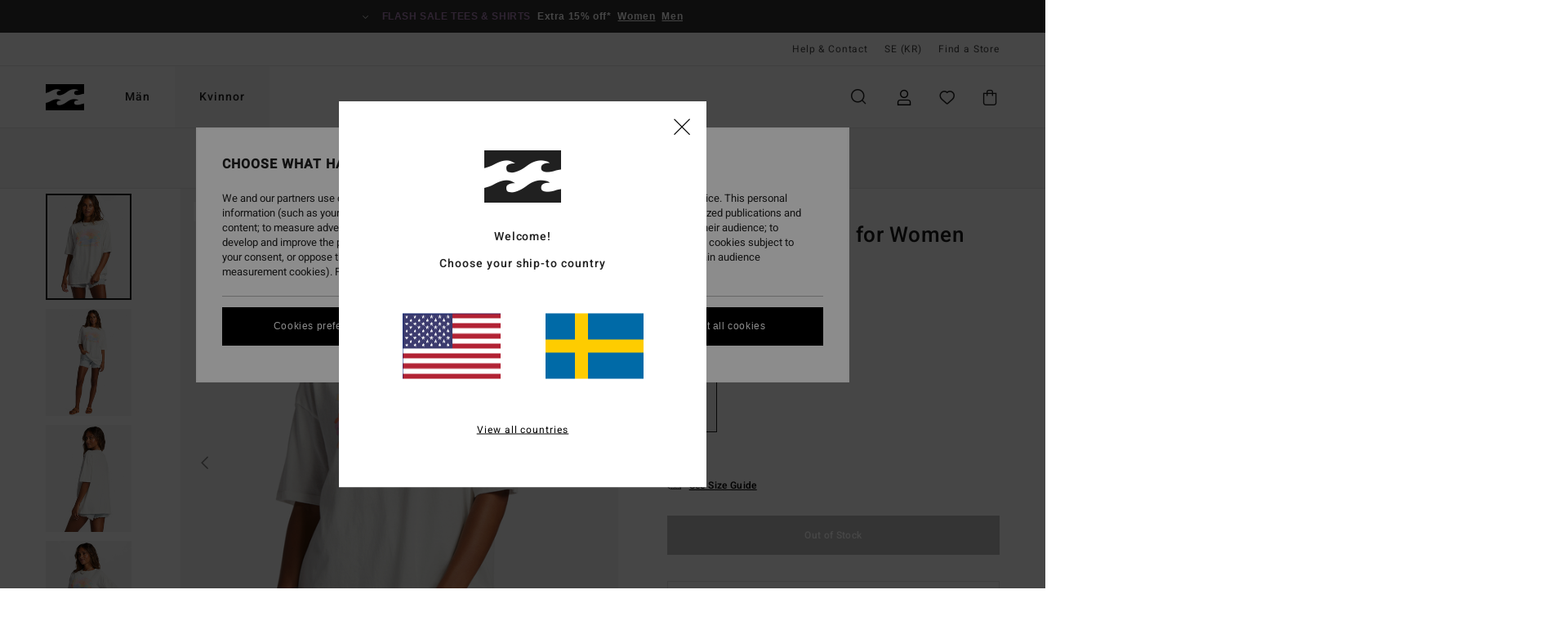

--- FILE ---
content_type: text/html; charset=utf-8
request_url: https://www.google.com/recaptcha/api2/anchor?ar=1&k=6LeyZaMhAAAAAEyNCTBt6zvhCh9GNRzrex6tNEMZ&co=aHR0cHM6Ly93d3cuYmlsbGFib25nLXN0b3JlLnNlOjQ0Mw..&hl=en&v=PoyoqOPhxBO7pBk68S4YbpHZ&size=invisible&anchor-ms=20000&execute-ms=30000&cb=dlgrdoi571lm
body_size: 48966
content:
<!DOCTYPE HTML><html dir="ltr" lang="en"><head><meta http-equiv="Content-Type" content="text/html; charset=UTF-8">
<meta http-equiv="X-UA-Compatible" content="IE=edge">
<title>reCAPTCHA</title>
<style type="text/css">
/* cyrillic-ext */
@font-face {
  font-family: 'Roboto';
  font-style: normal;
  font-weight: 400;
  font-stretch: 100%;
  src: url(//fonts.gstatic.com/s/roboto/v48/KFO7CnqEu92Fr1ME7kSn66aGLdTylUAMa3GUBHMdazTgWw.woff2) format('woff2');
  unicode-range: U+0460-052F, U+1C80-1C8A, U+20B4, U+2DE0-2DFF, U+A640-A69F, U+FE2E-FE2F;
}
/* cyrillic */
@font-face {
  font-family: 'Roboto';
  font-style: normal;
  font-weight: 400;
  font-stretch: 100%;
  src: url(//fonts.gstatic.com/s/roboto/v48/KFO7CnqEu92Fr1ME7kSn66aGLdTylUAMa3iUBHMdazTgWw.woff2) format('woff2');
  unicode-range: U+0301, U+0400-045F, U+0490-0491, U+04B0-04B1, U+2116;
}
/* greek-ext */
@font-face {
  font-family: 'Roboto';
  font-style: normal;
  font-weight: 400;
  font-stretch: 100%;
  src: url(//fonts.gstatic.com/s/roboto/v48/KFO7CnqEu92Fr1ME7kSn66aGLdTylUAMa3CUBHMdazTgWw.woff2) format('woff2');
  unicode-range: U+1F00-1FFF;
}
/* greek */
@font-face {
  font-family: 'Roboto';
  font-style: normal;
  font-weight: 400;
  font-stretch: 100%;
  src: url(//fonts.gstatic.com/s/roboto/v48/KFO7CnqEu92Fr1ME7kSn66aGLdTylUAMa3-UBHMdazTgWw.woff2) format('woff2');
  unicode-range: U+0370-0377, U+037A-037F, U+0384-038A, U+038C, U+038E-03A1, U+03A3-03FF;
}
/* math */
@font-face {
  font-family: 'Roboto';
  font-style: normal;
  font-weight: 400;
  font-stretch: 100%;
  src: url(//fonts.gstatic.com/s/roboto/v48/KFO7CnqEu92Fr1ME7kSn66aGLdTylUAMawCUBHMdazTgWw.woff2) format('woff2');
  unicode-range: U+0302-0303, U+0305, U+0307-0308, U+0310, U+0312, U+0315, U+031A, U+0326-0327, U+032C, U+032F-0330, U+0332-0333, U+0338, U+033A, U+0346, U+034D, U+0391-03A1, U+03A3-03A9, U+03B1-03C9, U+03D1, U+03D5-03D6, U+03F0-03F1, U+03F4-03F5, U+2016-2017, U+2034-2038, U+203C, U+2040, U+2043, U+2047, U+2050, U+2057, U+205F, U+2070-2071, U+2074-208E, U+2090-209C, U+20D0-20DC, U+20E1, U+20E5-20EF, U+2100-2112, U+2114-2115, U+2117-2121, U+2123-214F, U+2190, U+2192, U+2194-21AE, U+21B0-21E5, U+21F1-21F2, U+21F4-2211, U+2213-2214, U+2216-22FF, U+2308-230B, U+2310, U+2319, U+231C-2321, U+2336-237A, U+237C, U+2395, U+239B-23B7, U+23D0, U+23DC-23E1, U+2474-2475, U+25AF, U+25B3, U+25B7, U+25BD, U+25C1, U+25CA, U+25CC, U+25FB, U+266D-266F, U+27C0-27FF, U+2900-2AFF, U+2B0E-2B11, U+2B30-2B4C, U+2BFE, U+3030, U+FF5B, U+FF5D, U+1D400-1D7FF, U+1EE00-1EEFF;
}
/* symbols */
@font-face {
  font-family: 'Roboto';
  font-style: normal;
  font-weight: 400;
  font-stretch: 100%;
  src: url(//fonts.gstatic.com/s/roboto/v48/KFO7CnqEu92Fr1ME7kSn66aGLdTylUAMaxKUBHMdazTgWw.woff2) format('woff2');
  unicode-range: U+0001-000C, U+000E-001F, U+007F-009F, U+20DD-20E0, U+20E2-20E4, U+2150-218F, U+2190, U+2192, U+2194-2199, U+21AF, U+21E6-21F0, U+21F3, U+2218-2219, U+2299, U+22C4-22C6, U+2300-243F, U+2440-244A, U+2460-24FF, U+25A0-27BF, U+2800-28FF, U+2921-2922, U+2981, U+29BF, U+29EB, U+2B00-2BFF, U+4DC0-4DFF, U+FFF9-FFFB, U+10140-1018E, U+10190-1019C, U+101A0, U+101D0-101FD, U+102E0-102FB, U+10E60-10E7E, U+1D2C0-1D2D3, U+1D2E0-1D37F, U+1F000-1F0FF, U+1F100-1F1AD, U+1F1E6-1F1FF, U+1F30D-1F30F, U+1F315, U+1F31C, U+1F31E, U+1F320-1F32C, U+1F336, U+1F378, U+1F37D, U+1F382, U+1F393-1F39F, U+1F3A7-1F3A8, U+1F3AC-1F3AF, U+1F3C2, U+1F3C4-1F3C6, U+1F3CA-1F3CE, U+1F3D4-1F3E0, U+1F3ED, U+1F3F1-1F3F3, U+1F3F5-1F3F7, U+1F408, U+1F415, U+1F41F, U+1F426, U+1F43F, U+1F441-1F442, U+1F444, U+1F446-1F449, U+1F44C-1F44E, U+1F453, U+1F46A, U+1F47D, U+1F4A3, U+1F4B0, U+1F4B3, U+1F4B9, U+1F4BB, U+1F4BF, U+1F4C8-1F4CB, U+1F4D6, U+1F4DA, U+1F4DF, U+1F4E3-1F4E6, U+1F4EA-1F4ED, U+1F4F7, U+1F4F9-1F4FB, U+1F4FD-1F4FE, U+1F503, U+1F507-1F50B, U+1F50D, U+1F512-1F513, U+1F53E-1F54A, U+1F54F-1F5FA, U+1F610, U+1F650-1F67F, U+1F687, U+1F68D, U+1F691, U+1F694, U+1F698, U+1F6AD, U+1F6B2, U+1F6B9-1F6BA, U+1F6BC, U+1F6C6-1F6CF, U+1F6D3-1F6D7, U+1F6E0-1F6EA, U+1F6F0-1F6F3, U+1F6F7-1F6FC, U+1F700-1F7FF, U+1F800-1F80B, U+1F810-1F847, U+1F850-1F859, U+1F860-1F887, U+1F890-1F8AD, U+1F8B0-1F8BB, U+1F8C0-1F8C1, U+1F900-1F90B, U+1F93B, U+1F946, U+1F984, U+1F996, U+1F9E9, U+1FA00-1FA6F, U+1FA70-1FA7C, U+1FA80-1FA89, U+1FA8F-1FAC6, U+1FACE-1FADC, U+1FADF-1FAE9, U+1FAF0-1FAF8, U+1FB00-1FBFF;
}
/* vietnamese */
@font-face {
  font-family: 'Roboto';
  font-style: normal;
  font-weight: 400;
  font-stretch: 100%;
  src: url(//fonts.gstatic.com/s/roboto/v48/KFO7CnqEu92Fr1ME7kSn66aGLdTylUAMa3OUBHMdazTgWw.woff2) format('woff2');
  unicode-range: U+0102-0103, U+0110-0111, U+0128-0129, U+0168-0169, U+01A0-01A1, U+01AF-01B0, U+0300-0301, U+0303-0304, U+0308-0309, U+0323, U+0329, U+1EA0-1EF9, U+20AB;
}
/* latin-ext */
@font-face {
  font-family: 'Roboto';
  font-style: normal;
  font-weight: 400;
  font-stretch: 100%;
  src: url(//fonts.gstatic.com/s/roboto/v48/KFO7CnqEu92Fr1ME7kSn66aGLdTylUAMa3KUBHMdazTgWw.woff2) format('woff2');
  unicode-range: U+0100-02BA, U+02BD-02C5, U+02C7-02CC, U+02CE-02D7, U+02DD-02FF, U+0304, U+0308, U+0329, U+1D00-1DBF, U+1E00-1E9F, U+1EF2-1EFF, U+2020, U+20A0-20AB, U+20AD-20C0, U+2113, U+2C60-2C7F, U+A720-A7FF;
}
/* latin */
@font-face {
  font-family: 'Roboto';
  font-style: normal;
  font-weight: 400;
  font-stretch: 100%;
  src: url(//fonts.gstatic.com/s/roboto/v48/KFO7CnqEu92Fr1ME7kSn66aGLdTylUAMa3yUBHMdazQ.woff2) format('woff2');
  unicode-range: U+0000-00FF, U+0131, U+0152-0153, U+02BB-02BC, U+02C6, U+02DA, U+02DC, U+0304, U+0308, U+0329, U+2000-206F, U+20AC, U+2122, U+2191, U+2193, U+2212, U+2215, U+FEFF, U+FFFD;
}
/* cyrillic-ext */
@font-face {
  font-family: 'Roboto';
  font-style: normal;
  font-weight: 500;
  font-stretch: 100%;
  src: url(//fonts.gstatic.com/s/roboto/v48/KFO7CnqEu92Fr1ME7kSn66aGLdTylUAMa3GUBHMdazTgWw.woff2) format('woff2');
  unicode-range: U+0460-052F, U+1C80-1C8A, U+20B4, U+2DE0-2DFF, U+A640-A69F, U+FE2E-FE2F;
}
/* cyrillic */
@font-face {
  font-family: 'Roboto';
  font-style: normal;
  font-weight: 500;
  font-stretch: 100%;
  src: url(//fonts.gstatic.com/s/roboto/v48/KFO7CnqEu92Fr1ME7kSn66aGLdTylUAMa3iUBHMdazTgWw.woff2) format('woff2');
  unicode-range: U+0301, U+0400-045F, U+0490-0491, U+04B0-04B1, U+2116;
}
/* greek-ext */
@font-face {
  font-family: 'Roboto';
  font-style: normal;
  font-weight: 500;
  font-stretch: 100%;
  src: url(//fonts.gstatic.com/s/roboto/v48/KFO7CnqEu92Fr1ME7kSn66aGLdTylUAMa3CUBHMdazTgWw.woff2) format('woff2');
  unicode-range: U+1F00-1FFF;
}
/* greek */
@font-face {
  font-family: 'Roboto';
  font-style: normal;
  font-weight: 500;
  font-stretch: 100%;
  src: url(//fonts.gstatic.com/s/roboto/v48/KFO7CnqEu92Fr1ME7kSn66aGLdTylUAMa3-UBHMdazTgWw.woff2) format('woff2');
  unicode-range: U+0370-0377, U+037A-037F, U+0384-038A, U+038C, U+038E-03A1, U+03A3-03FF;
}
/* math */
@font-face {
  font-family: 'Roboto';
  font-style: normal;
  font-weight: 500;
  font-stretch: 100%;
  src: url(//fonts.gstatic.com/s/roboto/v48/KFO7CnqEu92Fr1ME7kSn66aGLdTylUAMawCUBHMdazTgWw.woff2) format('woff2');
  unicode-range: U+0302-0303, U+0305, U+0307-0308, U+0310, U+0312, U+0315, U+031A, U+0326-0327, U+032C, U+032F-0330, U+0332-0333, U+0338, U+033A, U+0346, U+034D, U+0391-03A1, U+03A3-03A9, U+03B1-03C9, U+03D1, U+03D5-03D6, U+03F0-03F1, U+03F4-03F5, U+2016-2017, U+2034-2038, U+203C, U+2040, U+2043, U+2047, U+2050, U+2057, U+205F, U+2070-2071, U+2074-208E, U+2090-209C, U+20D0-20DC, U+20E1, U+20E5-20EF, U+2100-2112, U+2114-2115, U+2117-2121, U+2123-214F, U+2190, U+2192, U+2194-21AE, U+21B0-21E5, U+21F1-21F2, U+21F4-2211, U+2213-2214, U+2216-22FF, U+2308-230B, U+2310, U+2319, U+231C-2321, U+2336-237A, U+237C, U+2395, U+239B-23B7, U+23D0, U+23DC-23E1, U+2474-2475, U+25AF, U+25B3, U+25B7, U+25BD, U+25C1, U+25CA, U+25CC, U+25FB, U+266D-266F, U+27C0-27FF, U+2900-2AFF, U+2B0E-2B11, U+2B30-2B4C, U+2BFE, U+3030, U+FF5B, U+FF5D, U+1D400-1D7FF, U+1EE00-1EEFF;
}
/* symbols */
@font-face {
  font-family: 'Roboto';
  font-style: normal;
  font-weight: 500;
  font-stretch: 100%;
  src: url(//fonts.gstatic.com/s/roboto/v48/KFO7CnqEu92Fr1ME7kSn66aGLdTylUAMaxKUBHMdazTgWw.woff2) format('woff2');
  unicode-range: U+0001-000C, U+000E-001F, U+007F-009F, U+20DD-20E0, U+20E2-20E4, U+2150-218F, U+2190, U+2192, U+2194-2199, U+21AF, U+21E6-21F0, U+21F3, U+2218-2219, U+2299, U+22C4-22C6, U+2300-243F, U+2440-244A, U+2460-24FF, U+25A0-27BF, U+2800-28FF, U+2921-2922, U+2981, U+29BF, U+29EB, U+2B00-2BFF, U+4DC0-4DFF, U+FFF9-FFFB, U+10140-1018E, U+10190-1019C, U+101A0, U+101D0-101FD, U+102E0-102FB, U+10E60-10E7E, U+1D2C0-1D2D3, U+1D2E0-1D37F, U+1F000-1F0FF, U+1F100-1F1AD, U+1F1E6-1F1FF, U+1F30D-1F30F, U+1F315, U+1F31C, U+1F31E, U+1F320-1F32C, U+1F336, U+1F378, U+1F37D, U+1F382, U+1F393-1F39F, U+1F3A7-1F3A8, U+1F3AC-1F3AF, U+1F3C2, U+1F3C4-1F3C6, U+1F3CA-1F3CE, U+1F3D4-1F3E0, U+1F3ED, U+1F3F1-1F3F3, U+1F3F5-1F3F7, U+1F408, U+1F415, U+1F41F, U+1F426, U+1F43F, U+1F441-1F442, U+1F444, U+1F446-1F449, U+1F44C-1F44E, U+1F453, U+1F46A, U+1F47D, U+1F4A3, U+1F4B0, U+1F4B3, U+1F4B9, U+1F4BB, U+1F4BF, U+1F4C8-1F4CB, U+1F4D6, U+1F4DA, U+1F4DF, U+1F4E3-1F4E6, U+1F4EA-1F4ED, U+1F4F7, U+1F4F9-1F4FB, U+1F4FD-1F4FE, U+1F503, U+1F507-1F50B, U+1F50D, U+1F512-1F513, U+1F53E-1F54A, U+1F54F-1F5FA, U+1F610, U+1F650-1F67F, U+1F687, U+1F68D, U+1F691, U+1F694, U+1F698, U+1F6AD, U+1F6B2, U+1F6B9-1F6BA, U+1F6BC, U+1F6C6-1F6CF, U+1F6D3-1F6D7, U+1F6E0-1F6EA, U+1F6F0-1F6F3, U+1F6F7-1F6FC, U+1F700-1F7FF, U+1F800-1F80B, U+1F810-1F847, U+1F850-1F859, U+1F860-1F887, U+1F890-1F8AD, U+1F8B0-1F8BB, U+1F8C0-1F8C1, U+1F900-1F90B, U+1F93B, U+1F946, U+1F984, U+1F996, U+1F9E9, U+1FA00-1FA6F, U+1FA70-1FA7C, U+1FA80-1FA89, U+1FA8F-1FAC6, U+1FACE-1FADC, U+1FADF-1FAE9, U+1FAF0-1FAF8, U+1FB00-1FBFF;
}
/* vietnamese */
@font-face {
  font-family: 'Roboto';
  font-style: normal;
  font-weight: 500;
  font-stretch: 100%;
  src: url(//fonts.gstatic.com/s/roboto/v48/KFO7CnqEu92Fr1ME7kSn66aGLdTylUAMa3OUBHMdazTgWw.woff2) format('woff2');
  unicode-range: U+0102-0103, U+0110-0111, U+0128-0129, U+0168-0169, U+01A0-01A1, U+01AF-01B0, U+0300-0301, U+0303-0304, U+0308-0309, U+0323, U+0329, U+1EA0-1EF9, U+20AB;
}
/* latin-ext */
@font-face {
  font-family: 'Roboto';
  font-style: normal;
  font-weight: 500;
  font-stretch: 100%;
  src: url(//fonts.gstatic.com/s/roboto/v48/KFO7CnqEu92Fr1ME7kSn66aGLdTylUAMa3KUBHMdazTgWw.woff2) format('woff2');
  unicode-range: U+0100-02BA, U+02BD-02C5, U+02C7-02CC, U+02CE-02D7, U+02DD-02FF, U+0304, U+0308, U+0329, U+1D00-1DBF, U+1E00-1E9F, U+1EF2-1EFF, U+2020, U+20A0-20AB, U+20AD-20C0, U+2113, U+2C60-2C7F, U+A720-A7FF;
}
/* latin */
@font-face {
  font-family: 'Roboto';
  font-style: normal;
  font-weight: 500;
  font-stretch: 100%;
  src: url(//fonts.gstatic.com/s/roboto/v48/KFO7CnqEu92Fr1ME7kSn66aGLdTylUAMa3yUBHMdazQ.woff2) format('woff2');
  unicode-range: U+0000-00FF, U+0131, U+0152-0153, U+02BB-02BC, U+02C6, U+02DA, U+02DC, U+0304, U+0308, U+0329, U+2000-206F, U+20AC, U+2122, U+2191, U+2193, U+2212, U+2215, U+FEFF, U+FFFD;
}
/* cyrillic-ext */
@font-face {
  font-family: 'Roboto';
  font-style: normal;
  font-weight: 900;
  font-stretch: 100%;
  src: url(//fonts.gstatic.com/s/roboto/v48/KFO7CnqEu92Fr1ME7kSn66aGLdTylUAMa3GUBHMdazTgWw.woff2) format('woff2');
  unicode-range: U+0460-052F, U+1C80-1C8A, U+20B4, U+2DE0-2DFF, U+A640-A69F, U+FE2E-FE2F;
}
/* cyrillic */
@font-face {
  font-family: 'Roboto';
  font-style: normal;
  font-weight: 900;
  font-stretch: 100%;
  src: url(//fonts.gstatic.com/s/roboto/v48/KFO7CnqEu92Fr1ME7kSn66aGLdTylUAMa3iUBHMdazTgWw.woff2) format('woff2');
  unicode-range: U+0301, U+0400-045F, U+0490-0491, U+04B0-04B1, U+2116;
}
/* greek-ext */
@font-face {
  font-family: 'Roboto';
  font-style: normal;
  font-weight: 900;
  font-stretch: 100%;
  src: url(//fonts.gstatic.com/s/roboto/v48/KFO7CnqEu92Fr1ME7kSn66aGLdTylUAMa3CUBHMdazTgWw.woff2) format('woff2');
  unicode-range: U+1F00-1FFF;
}
/* greek */
@font-face {
  font-family: 'Roboto';
  font-style: normal;
  font-weight: 900;
  font-stretch: 100%;
  src: url(//fonts.gstatic.com/s/roboto/v48/KFO7CnqEu92Fr1ME7kSn66aGLdTylUAMa3-UBHMdazTgWw.woff2) format('woff2');
  unicode-range: U+0370-0377, U+037A-037F, U+0384-038A, U+038C, U+038E-03A1, U+03A3-03FF;
}
/* math */
@font-face {
  font-family: 'Roboto';
  font-style: normal;
  font-weight: 900;
  font-stretch: 100%;
  src: url(//fonts.gstatic.com/s/roboto/v48/KFO7CnqEu92Fr1ME7kSn66aGLdTylUAMawCUBHMdazTgWw.woff2) format('woff2');
  unicode-range: U+0302-0303, U+0305, U+0307-0308, U+0310, U+0312, U+0315, U+031A, U+0326-0327, U+032C, U+032F-0330, U+0332-0333, U+0338, U+033A, U+0346, U+034D, U+0391-03A1, U+03A3-03A9, U+03B1-03C9, U+03D1, U+03D5-03D6, U+03F0-03F1, U+03F4-03F5, U+2016-2017, U+2034-2038, U+203C, U+2040, U+2043, U+2047, U+2050, U+2057, U+205F, U+2070-2071, U+2074-208E, U+2090-209C, U+20D0-20DC, U+20E1, U+20E5-20EF, U+2100-2112, U+2114-2115, U+2117-2121, U+2123-214F, U+2190, U+2192, U+2194-21AE, U+21B0-21E5, U+21F1-21F2, U+21F4-2211, U+2213-2214, U+2216-22FF, U+2308-230B, U+2310, U+2319, U+231C-2321, U+2336-237A, U+237C, U+2395, U+239B-23B7, U+23D0, U+23DC-23E1, U+2474-2475, U+25AF, U+25B3, U+25B7, U+25BD, U+25C1, U+25CA, U+25CC, U+25FB, U+266D-266F, U+27C0-27FF, U+2900-2AFF, U+2B0E-2B11, U+2B30-2B4C, U+2BFE, U+3030, U+FF5B, U+FF5D, U+1D400-1D7FF, U+1EE00-1EEFF;
}
/* symbols */
@font-face {
  font-family: 'Roboto';
  font-style: normal;
  font-weight: 900;
  font-stretch: 100%;
  src: url(//fonts.gstatic.com/s/roboto/v48/KFO7CnqEu92Fr1ME7kSn66aGLdTylUAMaxKUBHMdazTgWw.woff2) format('woff2');
  unicode-range: U+0001-000C, U+000E-001F, U+007F-009F, U+20DD-20E0, U+20E2-20E4, U+2150-218F, U+2190, U+2192, U+2194-2199, U+21AF, U+21E6-21F0, U+21F3, U+2218-2219, U+2299, U+22C4-22C6, U+2300-243F, U+2440-244A, U+2460-24FF, U+25A0-27BF, U+2800-28FF, U+2921-2922, U+2981, U+29BF, U+29EB, U+2B00-2BFF, U+4DC0-4DFF, U+FFF9-FFFB, U+10140-1018E, U+10190-1019C, U+101A0, U+101D0-101FD, U+102E0-102FB, U+10E60-10E7E, U+1D2C0-1D2D3, U+1D2E0-1D37F, U+1F000-1F0FF, U+1F100-1F1AD, U+1F1E6-1F1FF, U+1F30D-1F30F, U+1F315, U+1F31C, U+1F31E, U+1F320-1F32C, U+1F336, U+1F378, U+1F37D, U+1F382, U+1F393-1F39F, U+1F3A7-1F3A8, U+1F3AC-1F3AF, U+1F3C2, U+1F3C4-1F3C6, U+1F3CA-1F3CE, U+1F3D4-1F3E0, U+1F3ED, U+1F3F1-1F3F3, U+1F3F5-1F3F7, U+1F408, U+1F415, U+1F41F, U+1F426, U+1F43F, U+1F441-1F442, U+1F444, U+1F446-1F449, U+1F44C-1F44E, U+1F453, U+1F46A, U+1F47D, U+1F4A3, U+1F4B0, U+1F4B3, U+1F4B9, U+1F4BB, U+1F4BF, U+1F4C8-1F4CB, U+1F4D6, U+1F4DA, U+1F4DF, U+1F4E3-1F4E6, U+1F4EA-1F4ED, U+1F4F7, U+1F4F9-1F4FB, U+1F4FD-1F4FE, U+1F503, U+1F507-1F50B, U+1F50D, U+1F512-1F513, U+1F53E-1F54A, U+1F54F-1F5FA, U+1F610, U+1F650-1F67F, U+1F687, U+1F68D, U+1F691, U+1F694, U+1F698, U+1F6AD, U+1F6B2, U+1F6B9-1F6BA, U+1F6BC, U+1F6C6-1F6CF, U+1F6D3-1F6D7, U+1F6E0-1F6EA, U+1F6F0-1F6F3, U+1F6F7-1F6FC, U+1F700-1F7FF, U+1F800-1F80B, U+1F810-1F847, U+1F850-1F859, U+1F860-1F887, U+1F890-1F8AD, U+1F8B0-1F8BB, U+1F8C0-1F8C1, U+1F900-1F90B, U+1F93B, U+1F946, U+1F984, U+1F996, U+1F9E9, U+1FA00-1FA6F, U+1FA70-1FA7C, U+1FA80-1FA89, U+1FA8F-1FAC6, U+1FACE-1FADC, U+1FADF-1FAE9, U+1FAF0-1FAF8, U+1FB00-1FBFF;
}
/* vietnamese */
@font-face {
  font-family: 'Roboto';
  font-style: normal;
  font-weight: 900;
  font-stretch: 100%;
  src: url(//fonts.gstatic.com/s/roboto/v48/KFO7CnqEu92Fr1ME7kSn66aGLdTylUAMa3OUBHMdazTgWw.woff2) format('woff2');
  unicode-range: U+0102-0103, U+0110-0111, U+0128-0129, U+0168-0169, U+01A0-01A1, U+01AF-01B0, U+0300-0301, U+0303-0304, U+0308-0309, U+0323, U+0329, U+1EA0-1EF9, U+20AB;
}
/* latin-ext */
@font-face {
  font-family: 'Roboto';
  font-style: normal;
  font-weight: 900;
  font-stretch: 100%;
  src: url(//fonts.gstatic.com/s/roboto/v48/KFO7CnqEu92Fr1ME7kSn66aGLdTylUAMa3KUBHMdazTgWw.woff2) format('woff2');
  unicode-range: U+0100-02BA, U+02BD-02C5, U+02C7-02CC, U+02CE-02D7, U+02DD-02FF, U+0304, U+0308, U+0329, U+1D00-1DBF, U+1E00-1E9F, U+1EF2-1EFF, U+2020, U+20A0-20AB, U+20AD-20C0, U+2113, U+2C60-2C7F, U+A720-A7FF;
}
/* latin */
@font-face {
  font-family: 'Roboto';
  font-style: normal;
  font-weight: 900;
  font-stretch: 100%;
  src: url(//fonts.gstatic.com/s/roboto/v48/KFO7CnqEu92Fr1ME7kSn66aGLdTylUAMa3yUBHMdazQ.woff2) format('woff2');
  unicode-range: U+0000-00FF, U+0131, U+0152-0153, U+02BB-02BC, U+02C6, U+02DA, U+02DC, U+0304, U+0308, U+0329, U+2000-206F, U+20AC, U+2122, U+2191, U+2193, U+2212, U+2215, U+FEFF, U+FFFD;
}

</style>
<link rel="stylesheet" type="text/css" href="https://www.gstatic.com/recaptcha/releases/PoyoqOPhxBO7pBk68S4YbpHZ/styles__ltr.css">
<script nonce="FVNDewE80xID8dfc5Pyu-Q" type="text/javascript">window['__recaptcha_api'] = 'https://www.google.com/recaptcha/api2/';</script>
<script type="text/javascript" src="https://www.gstatic.com/recaptcha/releases/PoyoqOPhxBO7pBk68S4YbpHZ/recaptcha__en.js" nonce="FVNDewE80xID8dfc5Pyu-Q">
      
    </script></head>
<body><div id="rc-anchor-alert" class="rc-anchor-alert"></div>
<input type="hidden" id="recaptcha-token" value="[base64]">
<script type="text/javascript" nonce="FVNDewE80xID8dfc5Pyu-Q">
      recaptcha.anchor.Main.init("[\x22ainput\x22,[\x22bgdata\x22,\x22\x22,\[base64]/[base64]/MjU1Ong/[base64]/[base64]/[base64]/[base64]/[base64]/[base64]/[base64]/[base64]/[base64]/[base64]/[base64]/[base64]/[base64]/[base64]/[base64]\\u003d\x22,\[base64]\\u003d\\u003d\x22,\x22wrfCj8OdWcO4ZT3CvMObw5dFw7/DjcKfYsOcw7LDj8OwwpArw7DCtcOxI3HDtGIIwofDl8OJRGx9fcO+L1PDv8KMwrZiw6XDnsOnwo4YwrbDum9cw5d+wqQxwpM+cjDCsmfCr27CgnjCh8OWTlzCqEF/WsKaXBnCqsOEw4QuEgFvQE1HMsOCw67CrcOyC2bDtzAeFG0SRkbCrS1kdjYxcjEUX8KBGl3DucOWLsK5wrvDrsKYYmsEcSbCgMOlUcK6w7vDinnDok3DhMOrwpTCkxtWHMKXwrTCtjvClGTCtMKtwpbDtcOEcUdSLm7DvHgvbjF6PcO7wr7CkHZVZ2hXVy/Cn8K4UMOnb8OYLsKoHsOXwqlOOAvDlcOqJGDDocKbw4oMK8OLw69mwq/[base64]/[base64]/Cq8K9w7TCgsO9W8Odw7gYwqfCssK/IkElUzIyCcKXwqXCtHvDnlTCkhEswo0awqjClsOoMMKFGAHDiX8Lb8OawqDCtUxHVGktwqjChQh3w5JeUW3DtAzCnXElCcKaw4HDp8Knw7o5CErDoMOBwovCuMO/AsOhUMO/f8KDw6fDkFTDqirDscOxNMK6LA3CiCl2IMOewrUjEMO1wpEsE8KLw5pOwpBsKMOuwqDDh8KTSTcIw4DDlsKvOA3Dh1XCqcOOETXDuyJWLVBJw7nCnXrDtCTDuQsnR1/[base64]/w7XCoVDCvUDDtcOZw5c4TcKjcMKbBnjClBMhwovDisK9wrksw5PDpcKmwqjDhnkmA8O2wpDCvsKaw7E8fsOIU0/CuMOWN33Dm8KtScKUcnVbaltww54CaWYLbsK9S8K/[base64]/DimR4LW90c8KOw5x2eDwaFMKnYx3DscKSI3vCg8KeAsOqBkXDh8KnwqZwH8OAwrdbw5vDgy9Uw4rCoCXDqlnCtsObwoXDkSs7E8KHw4hXRh/[base64]/DoDLDkzLCq8OJw79Mw7s3w5jCr2vChMKLecKYwoM9ZXFXw5gUwrlyWlVPZcKNw4dZwrnDvy47wrzCnGDCgnHCpW5lw5TCgMKRw5/CkyAywqJjw7RCNMONwo/[base64]/CpyLDt8OkQXDDgiRDw75pw5JOw5/[base64]/Cn8O3wpXCrMKcEMKiw4fCgz3Dq8OsdMOfaW87IyIDZ8KAwoDChQoAw7/CnwrDsAnCgSZIwrjDs8ODw7dFGk4Jw7LCuXTDlMOQBkE7w4FFbcK9w7g4wqBVwobDkQvDpF9dw70bwrEWwo/Dr8OiwqnDr8Kiw6g7c8Kuw5HCnjzDqsOjUkHCmWnCtcO/[base64]/FF7DmWlCwozChlPDvjLDgMKDfkQ7w6vCuAbDjTHDoMKcw7fCicOFw7NtwoFvAD/[base64]/wp3DgMKhPcKEw7zCgzFJw7lHwq1UdD/DvEbCnjUzey8mw7NcAcOVGMKAw5QZIMKhMsOLZCIPw5rCqcKFw7/[base64]/ChcKnw6g5H1J7w57CqcOhwq0hw7nDl37DmAXDsm8dw5TDp8Klw4HDqsKBwrPDuAgwwrJuRMKEBEzCnRjDqlYvw5A2K3MQV8K5wql5XWUaPSPCqA/[base64]/DnsOjw6AUJcKAW8KmwoXDpcKzwrBGVn8EwoxYw6fCsyPCrz0WUyJXPGrClsOUTcKdwpciUsOvW8OHRhRzJsKnKiFYwodiw6dDP8KzCcOawqrCh1rCvysmMcKkwq/DpB8edsKIFcO3aFcZw63Dl8OxSF7DtcKhw6klGhHDjsKwwr9pCsK7YC3Dv0d5wqpawoDDqsO2RMOwwrDCjsK2wr7CmlBPw4vCjMKYPC3DocOjw7xyJcK7OzJaCMKRRsOrw6DDrm0JFsO5bMOew6/[base64]/Dr8ORw6rDiGEwWsKQDsOyF8KEw4UzDcOEAcO9wobCjV/CpcO8woVFwoXCjTQFBFjChsOTw4NQC2Vlw7hhw7Q7YMK8w7bCum4+w5IZOgzDm8Ksw5hWw4bDusKzRsK4YwJHKSlYesOOwqfCr8K5Q1pAw7gRw4zDjMKow5cjw5rDnQ8Nw43CvxTCk2vCiMO/[base64]/[base64]/Cn8KEw4wcZcOoHsKXwqnDkcO2JsOqU2ZxwrUwPMOvc8Kuw7zDty9PwqlrE2hJwonDrcOIMsOYwp0bw7rDssOywpvCgyhcP8KMdMO/OEPDs1jCt8OrwpbDo8KjwrbCiMOnAFNdwrR/Uy1vRsOUJAjCncK/d8KCT8OBw5zCrXDDiyAMwoBcw65bwrjDql0cTcO1wqrDm0V1w6FYHsKXwqnCp8O5wrdIE8K7Mg9vwrzDhcKkXMK9L8KfAsKuw4cbw5/[base64]/[base64]/wqEzccO0LMKWw7MBwoxnwprDjMK7wrzCjRzCqsKMw49hecOrFMKOT8KrYV/Ch8OyQANuWCkLwpI7w6jCn8Khw5g+w7jDjBA6w4vDosO8wozDk8KBwpzCs8KxYsKaKsKzFGoEasKCEMKKBcO/[base64]/[base64]/CgAXCojtsaUMfwo3Cr8OjTlPClsKqIx3CssKtcFrDgBDDkSzDhETDp8KMw7kMw5zCnlthNEHDjsORfcKvwoJjdETCjcKHGiZDwoIlPQ4BF0cTw5DCvcO7wpB2wofCh8OhOsOEGcKoFS7DkMKpD8ODHsOhw49/[base64]/F8KZbR8tw7A4wpfCoVfDtMOCw7wxwr7Dq8KSccKdAMKOXxRQwrkIcynDkcK+O0ZQw7DChcKLZMOAeBzCtFbCkjwHEsKjQMO/[base64]/[base64]/ClC7CmMKzf8K7PyLCvjTCkl/Dj8OPKENowpXDrMOWw7NCUS9DwoPDs1nDkcKGYmTDoMOZw7HCvsOAwrvCn8KuwrIWwqXCgnnCswvCmHTDncKIDRLDg8KDBcKqTcO9N3Jgw4fCtWHDvgwDw6DDl8O/wpd/[base64]/acOnw6V7ITQTZ2PDsVUEZsKOwo9fw67CrsOmU8KzwqTCpMOXwqvCvMOqIcODwoxuSsOhwqHCpMOsw7rDksOkw6k1M8KELcKWwpXDgcOMw44FwrPCg8Osai9/LQAJwrVUQXdOw4Vdw7ZXXm3Ck8Oww49Ow58CdxTDmMKDECTCg0FYw7bDlMK0eyTDoyZSwqjDtsK/w47DsMOcwpVIwqgXG0YhCsO/[base64]/Dq3rDksO2dMK7Rw3CnMKvw6XDrMK5w53DvXwxbGJCb8KHOnRNwpBNfcOEwp1ObVhCw5rCuzU5PzJZw7DDnMO9OsKjw6xuw7dow54lwp7DuS1hJxsIeTlxKFHCi8OVQhUgK3jDiE7DuEbCncKODAB+JmwBXcK1wrnDhGB/MDAyw6zCjsK9OsOdw7FXMcO1OwVOIV3Dv8KQDmrDlht/Q8O7w5vCt8KzTcKiWMKScgjDjsOrwrHDohPDiH1bE8KrworDo8Oxw4Eaw50Ew5HDnX/CkjAuAsOIwpfDjsKOPikifsKWw4oOw7fDhFHDvMKsaGo6w6wQwo96ZcOZRFocQcOkCsO/w5jCmhg1woNqw77CnkYFw599wrzDu8KjSsKQw73DtnVDw6VXEgEuw6XDu8KXw7zDi8K7fw7DoUPCvcKtfg0uNSLDkcKUesKFSTFIZxw8TSDDiMO9RSc/Vlpswr3DiyPDosKAw7lCw7jDoV07wqobwo1yRi/CtcOvEsKqwqLCmMKBbMK6UMO1KSxnOA1EDi5kwp3CuHTCiXUtOFLDm8KjJWLDhcKHe2LClQ8/a8ORSBDDtMKOwqTDtWECXsKXQ8OPwoEVwrXCjMOyfyMUwqHCu8KowokzaAHCk8KPwo1UwpDCpcKKPMOeS2dzwqbCmsKPw7Z2woXDglPDlzBURsKwwoFiL2YFQ8K9AcKUw5TDjMK5w43CucKDw6p0w4bDtsO0N8KeLMOFbkHCssO3wpIfw6YfwpZASw/Cvm7Csh12OcObEHfDhcKBNsKZWlXCrsOAHsOEV1rDosOSeC/DszfDksK/CsO2HArDhcKERmwXNF1XR8OEHT8Qw7hwWcKnw7xvw4jCgFg9wqLCisKSw7DCscKaCMOEKXkPOA12bjHDoMK8GV1MUcK9fnDDs8KKw7DDmDcVw6HCuMKpQCM4w68VK8K3JsKTG2LDhMKRwpojSWLDm8O4bsKOw6ljw4zDgxfDv0DDkCEMwqI/wqLCiMKowrAPFG7DisOgwq3DukJTw4jCuMKhB8KYwoXDogLDscK7wojCj8KFw7/DvcOawpbClGfDisKgwrx2XCMSwojCl8O5wrHDpBsTZhbCrSAfW8KzKcK5w5DDhsKgw7BwwoNgUMOcbXDDiTzCtXvDmMOQKsOuwqI9LMOvH8OmwqLCvcK5RMOyXsO1w5TCpUdrUcKWcW/[base64]/DjMOvw6zDvWvDrcKSwro0JlLCmcOnKMO0aTV5w7VKw5TCg8K6worDscK7w4dDD8OOwrlGKsOtJ3w4WDHCjl3CshbDkcKfwqrCl8K3wqLCmyFnb8O4bTLCtMO3wrp5IUrDumvDvhnDmsOLwobDksOfw5tPEXXCmR/Cqx9nIcKBwovCtTbCqkDCsmFnPsOkwqwIDx4JCcKawrI+w4PCpMOpw7VxwoTDjAtow7vDpkjCn8K0wrZXPmDCoijDhlnCvhLCuMOZwp9Mwp3Cq3JgPsOrRi3DtT8uNj/CtSjDm8Oqw57CucOIwpbCvAjCmkZMXMOlwq7CisO3fcKRw4xtwozDhcKcwqlPwqQPw6RIMcOSwrFTbMKDwq8TwodFa8K0wqZqw4PDjWYFwr3DvsKnX17Cmx9iGjLCn8OWY8O/w5vCncKWwpIdJ3HDosKSw6fCm8KiP8KYa0fDsVFQw6ZKw7zCqcKVwqzClsKjd8KfwrlWwpAmw5nCoMO/aWJBQFN1wqJ2wqAhwo7CocKkw73CkQHCpETDrsKWBSPDhMKOWcOpfMKdXcK0Y3jDn8OmwoFiwr/CqXFBIQnCo8KXw6QBW8KwbmvCqUHDi292w4JKUC0QwrwOPcKVAXfCmyXCtcOKw49twrM6w7LCi03DlcKfw6Z5w7N1w7N9wqcXGXnCkMKkw58zGcKYUsORwpxZQyYsNxojDsKDw6I+wpzDsnwrwpTDrW4iesKAA8KsVcKCfcOvw6tSF8OMw6UewoPDgRlGwqB/[base64]/[base64]/DvMO+w4jDmw7Coy/[base64]/[base64]/wrEJwr3DoUHCjMKLwp/DkgB4OG/[base64]/[base64]/X8Ouwp7Dv1VlAinClgvDrjFwGcKrw7bDtgLDqVUuNMKwwrowwp9NAT/Cqn9qVMKgwr3DmMOTw6NsXcKnK8Kew4RSw54pwoLDjMKgwrdeHlDCpcO7wp0owrFBBcOlK8Oiw7TDgAgNVcOsP8Kaw4rCn8OXcRtNw6DCngnCuCjDjhRaJBB+TxbCnMO8RlZQwqnDsU/DmEPCmMKmw5nDpMKyX2zCtxPCt2BfcnnCtEfCnRvCo8K3JhHDoMKhwrrDuntuw7JQw63CkDrCkMKPWMOCwo3DocOowoXCmg5kw6vDpxlow53CqMOQw5fChU1ww6DCrnDCrcKXd8KqwofCnHIqwqZlVE/CtcK5w70twpdhQ2tSw6LDvFV+wphcwovDsSwHIBdvw505wo3DinoVw7FPw6rDsE/ChsKAF8O3wprDo8KBZMKrw5cka8KbwpFWwochw7/[base64]/Cv8Onwrd/VsORdVxEJMOKc8KqHTh9Dh7Cqw/DhcOcw4bCkAhWw6M+ESMlwpdJwoNywo7Chn7Cm3UDw5scaT/Ch8Kaw5vCm8Kha1RYPsKdPiJ5wrdkMsOMX8OjUsKOwopXw77DkMKrw5NVw4xPZMKtwpXComfDrUtWw5HDnsK7M8K3wos0FHPCpTfCiMK7MsObJ8K/ACHCvHs4FMO9w4bCusO3wrJ+w7LCvsKdN8OYIWtoBMKlJiFrXCPDhcKRw4AywrDDnSrDjMKoV8KAw54aSMKVw4nCncKdQyLDu0PCqsKkUMOOw4/DsFnCoygqPcOsK8KJwrvDlSXDvMK/wqTCpsKXwqcGGWjCssOjQXcoT8KJwos/w4A8wofCmV5owqoEwqDDuSkwUGA+Gn3CjsOMScK4fl47w79pMsOQwokja8KLwrgxw57DrHcaWMKXO2t4FMOpQkrCiVrCt8OgagzDpV4Ow7VeTBQTw4fDhiHCrFNYP2gdwrXDvzdawr9ewoB5wqdcH8Olw7vDq3fDmsOow7PDl8Opw6Z6KMO5wqcIw78/[base64]/wqPDncKRw6bCvMO0OsKHdMO9c8OJIcOTwoBBwrnClwvCq0FZT3vDqsKmb0fDugIhX0TDokgawpc8IcK9dmzCpSxgwp4pwrfCmT7DosOnw7Brw7Q0w5g+ejbDusKWwoBFeBxewpDCnDnCpMO7DcOKf8Okwr/ClRN4RlNmbgfCh1jDmRbCsknDsnIoYBQ5ecKHCx/CqWPCkjPDpcKUw5fDiMKlKcKkwrYzPcOBFcOiwp3CnzrCkhFPJcKJwroFCUpBWlMhB8OHBEjDpMOPwp0fw5BIw75jATXDiQvDlcO8w5/CnUBNw7/Djxgmw5jDmSzCkj0dMD3Di8Krw6/CsMOmwqd+w6zDkQzCtMOnw5bCmUzCgwfChsONUx9PHsOSwoAEwrvCmHBAwoIJwr5OEsKZw5kZY33Cp8K4wrI6wpM+R8KcNMKLwqgWwrEQw68Fw5/CmFnCrsO/QyvCoxtOw7TDj8Oew6F4ETTDs8KHw6JpwqFwThzCpGxyw7DCtnEHwrUfw4fCozTDgcKrYgcgwrQ/[base64]/Dh8ORwqpITcO5JQJPOcKffH5nwo4Lwr/DpHpadlnDjwfDh8KiMsKyw6bCpXp3OsKcwoFXeMKcAiXDnSw9P0wAJwLCpcOJw5bCpMOZwpjDicKUQ8OBTBdEw5jCmzAUwoIwT8KmenjCgMK6wrPDm8OFw4LDkMOJL8KJL8Oww4TCgQ/CicOFw71SRVt2wofDjsOQL8OdE8K8JcKbwoUUE0YrYwFzQ1/[base64]/DtcOQw7J+FcOUG8Ogw6LCkwR1ET/Dgi7Chl/Cm8KNPMOTczM7w7hWOVzCicOFLsKSw4t6wqYqw5EkwqXDmcKjwpfDo2s/HHHDg8OCw4XDhcOzwpnDgABiwo5Xw73DrVrDn8OdLsKBwpnCnMKbZMOrDn8jNMKqwpnDkFfClcOwAsOXwopgw5Ypw6XDvcOvw5/Cg2LDh8KAacOqwp/Dj8OTdcKPw4pzw5Erw4t1MMKMwq52w7Yad1HChWzDkMOyccOdw7LDgE7ClAh+b1bCvsOqw7rDh8OQw6zCg8O+wrvDrjfCqBs9w4psw5fDssKUwpvDq8OUwobCozvDosOlAxR+KwFQw7PDnxnDq8K8SsOUL8OJw77ClsODOsKlw7/[base64]/[base64]/e8OYwr7Di3NUZkXCm8O9IMKyw7XDlg3CpsOewrbCtcOgSEJ/[base64]/DvD7Do01uZcKawqHDncORwrPCkVPCrMO1w4zCu13CtgNvw7kqw7w3wqxrw7HCvMK9w4jDicO6wqUjWB0WAFbCh8OBwoIgVcKNckUIw586w6XDmcKiwo8cw4wAwrfCiMKjwoLCgMOXw4MqJ1LDvU/CuAAtw6ouw4pZw6XDrG41wrUkacKsVMOfwqzCqgldRMO5A8OqwpY8wpl+w5Irw4vDiHYBwqttEDpgC8OuIMO+wqfDqzoyUsOYHkt+JHh9DgR/[base64]/DhQbDrcOqU2kyBV7DqcOJV8KOE14WQwQuw7powrBXWMOow60YYzdTMcOIQcO8w7/DihPCisOPwpHCrB/DpxHDnMKfDMOcwqlhfsKOfcKaaCjDi8OiwoLDh2FYwq/DrMK7XxjDg8K5w5LCvSjDnsKqO1IWw4kDDMOOwpQkw7nDlxTDoD00V8Ovw5kjEMKLT1DCtDxjw4XCv8OxAcOTwrfCln7Ds8OqBBjCtAvDlcO/P8OuWcO5wq/[base64]/CtcOsOwvCh8KZTsKYRzRJd8KTwo/Ds8K/MXbDpsOYwpoEZRjDt8OjHXbCqsKVblvDtMKjwqw2wofDgm/Cihplw5FjSsOIwoccw6lgFMKmIFsMbWwlXsOeanMcc8Omw5wMUBrChkHCu1UkUCoHw4rCi8KhUcK9w5l6EsKDwrkvb0nCtRHCpm1QwrFNw4bCkhzCmcKZw6bDhQ3ChE3Csik5GcOjbsKaw5I8U1XDg8KyYsKKwr7DjzMmw6nDmsOocCh5wrgiVsKxw7pUw5PDvD/[base64]/BB7Di0HDvjPChcKAS8KzwrvCpxQPwqTCocKEScK0NcO6wplBD8OQGGUEbsOxwp1bDCJnC8Kiw719P15kw4DDkkgew4XDlMKPIMOUSWfCpXw6d3/[base64]/[base64]/O2J/[base64]/CmUxNw6LDlBnDjMKPBcKKwqZKCEM/CicewpwdeVHDo8KnOsK1U8K4WcKCworDqcO+LEhzHDzCisOsT2HDm0bDgQoTw6NgBcOPwrFXw4fCuX4/[base64]/FsOCw48mdMKXwqwJRzXDl8KEAcOIw73DkMKfwrTCkD/CqcO5w5V0XMKDCcOJPyLCqx/Dg8KYJ3PCkMKPKcKyQmTDssOUeyobw5fCjcKiIMO9YVvCoCrDh8K8wp/DmEJMTHEvw6s0wqc1wo/CslnDp8OOwqrDnBkUWx0fw4whCRMIZQ/CncKRFMKuIVFlEGXDv8KJKwTDtcKdex3DgcKFfMKqwpYpwpRZDAnCrcORwpjDusKTwrrDkcK7w4/Dh8Otw5rCt8KVeMOiZR7DiGvCmsOWZ8OHwrIBZAhOEnfDlw44cELCjDQCw48TS214NMKrwp7DpsOGwpDCqzbDq3nCp2RGQMOHVsKVwoleHkvCnBd5w6JswqrCgBJCwoPCjADDv3wxRxHDiQ3DsTh0w7YnbcK/HcKnOVnDhMOkwoPCu8KswrbDj8OOKcKZecOVwqlwworCgcK6wqMewqLDjsKzBnfChTIqw4vDtw7CqnHCpMKOwqEIwobCl0bCsh9oBcOtw4/[base64]/Cg04XMMOREMOqZBnDkHNfLsK5w5UkH8ObwoMhQcOuwo7DkFkvWgxiFHxeAsOGw4bCvcKdRsK9w79ww63CmmvCl3Vbw7XCqlrCjMOFwp8BwpnCiUbCumw8wr4iw4/[base64]/[base64]/DqCtFwpJLNFDDriTCgSHCkHXCuMK7MsK4wrIJAj51w7R/w69RwrZOZG7CoMOxbg7CiD5oTsKzw4TCvX1xGnXCnQjCjMKTw6wLwpEfaxZnf8KRwrFFw6Aow61LdCM9c8Oqwqdtw5XDgMOOA8O/UWZjWsOePTdjXjrDl8OCZMKWD8OrBsKmw5zCiMKLwrcQwqB+w7TCjFAcLGJNwrDDqsKNwoxAw5UnWlc4w7HDkh7DqsOnY0HCpcOqw4nCpiLCnyXDhMK8BsKbQMORbsKGwpNrwqRxOk/Ct8OdVMOuNRxRY8KsBMK3wqbCgsOKw5tdQkPCm8OLwpltV8OQw5vDklHDn2BQwosPw74cwobCimxBw5bCtljDvMOaWXUPLmYhw4bDmlgaw4xCHwAqBXpBwq9ow5/CoTfDlR3Cp3hRw60wwqkZw6JKQMK8NljDiEPDtcKxwpBQNFJcwrzCoBoAd8OIesKJCMO0NEADIsKcGSsRwpIOwrZld8KIwqHCqcKySMOgwqjDmGNwKH/CmXfCusKPMkjDisO2cydfZ8OBwqstFkbDtR/Clz7DjcKNJmzCt8KUwoUnF18zDUfDpyjCocOjJh9iw5pycQTDjcK+w6Bdw7AmWcKGw5AhwrDCgMK1w51PFgN+bw/ChcKnLQDDl8Oxw5vDv8OEw5gjesKLaGoELT7Dr8OSw6hoDUPDpsKbwpVQfEB7wpApMUPDuQHDtUYcw4DDhUzCv8KRE8OHw7gbw7AmYBYURStZw6vDnRNMw4bCswPClDJYRjTChMOnXEPCiMOHdsOgwoIzw57ChXVNwrASw5d+w4XCqsO/W17CjMOlw5fDmi7DgsO1w7bDlMKlcsKkw5XDiQIOGsOJw6Z9P0AtwprDmDfDkx8bLGrDlA/[base64]/DqMOnGsO5BiBDwql6OEfDiMOrwqpRw4PDl1XDnWfClcOPd8Otw5kjw6RWVmzCnkDDmRJachjCtFrDgsKEFRLDql5tw4LCtsOlw4HCumhMw7FJIW/CjxJaw5TDvcO1KcOeWAk2LFbCvCvClcOmw7vDocOvw5fDlMOXwpB2w4XCpsO7UDQkwpxCwp3CoC/ClcOiw6klQMOWw6wwV8KVw6VLw4w6IVrDqMK1DsOwTsOlwpLDncOvwpF0VG44wr3DiF5lEFLCicODZx8+wrbDusOjwokxG8K2Ol1IQMKHEMOEw7rCvsK5LcOXwqTDj8KVMsKsLMOiHDRNw6ZJUyIFGcO8HFlyewnCu8K/w7JQeGlTF8Kow4PCmw9cBFpyHsKvw7nCocOJwq/[base64]/DqiDDvWPCk8Oqw6XDg0BEbsOjw6vCiMOhbsKOwotXwo/DqsO5YcKRSsO/[base64]/CpXvDiVjDisKew64Uw4rCsSbDqMObU2XDsUhawrzCgyE4QzvDtFF6w6rDgABhwqPDosKsw7vDlwnDvG/Cu1YCfgYpworCsBpHw53ClMOhwp/Cq28Cwq9aSVTCg2Bnwr3Dt8KxJXTCjsKzPhXCmUXCkMOcw6PDo8KdwobDu8KbdEzCrsK/[base64]/woQjwpPCkFfCjMO/[base64]/wpJAwpXCicOHwqFdw7B0GGUsOgnDtcKebcKEwrvCgcK1w7lnwoQmC8KxJ3rDocKLw6PCp8Kdw7MfMcOFQTDCkMKxw4XDpV1WBMK0dQLDvWPCq8OaHEAhw7BMPcOeworCilNtDFZJwrvCli3Ds8OQw4rCtRfDgMOYbhPDoGcrw4tLwq/CjVLDisKAw5/CmsKaNUR4AcK7SVEIwpHDs8OFT34iwrkZw6/Cu8KrOQUQQcKVw6ZcGsKYYywzw5jClsONw5pyEsOBe8K0w79qw5UMPcOewpoOwprCq8OsJBXCuMKjw7w5wqtLwpnDvcKNDGcYQMKMC8KHNVPDgx3Ck8KUwoIKwpNHwqfCgWwCS3vCs8KIwprDucKYw4fCryA+OEUcw5cLw5LCvwdTUmDCo1/DmMOYw5jDsh3CkMO0K1/[base64]/[base64]/DkijCvsKPwp3DpMKWUAnDgsKBfGUXw5bCtARQwpEna3BlwpPCgsKUw5rDl8KnVMKmwpzCv8OmdsK0W8OPD8Oxwrl/UsOHbsOMKsK0QDnCqijCgW7Do8OJPhvCv8KSe0rDlsOaGsKXUcKVGsOlwoTDpzXDusOqwqgaC8KAasO0MX8mKcOOw47CsMKiw54ZwpDDuD/ChMOpACzDucKcRVpEwqbDscKCwoI0worCm3TCqMKIw6MCwrnCscKmO8OCw5liYVAmVi/DhMO3RsORwrTCvivCnsKsw7nDoMKJwrLDlXEsJz7ClC3Cr1cdCiZqwoAIC8KwOVlKw53CjAvDjH/[base64]/DocKSfEEgKBwpKHdONwrCu8OWfQIbwrrCghPDqMOuSlwMw7whwq1xwqPDt8KmwohRTkpwOMKEO3Buwo4decKxfRLCkMKwwoZBwobDu8Kyc8KmwpDDtGnCin4WwofDqsO1w63Dln7DqMKlwpHDssOVJ8KAGMKEMsKywp/[base64]/DtQHCosKhw4E+MHhVwqB2w5tywoYCJFoOw4bDs8KFG8KXw5HCqVlMwo8/[base64]/CosOoUsKPw50RwoLDrnHDuMKMEiZ3BcKXwoE+cEEnwpQcakQwOsOAOcK2w6zCgsOSVwkXMmo8CsOOwp5Iwq48aT3CqwZww6fCqW4Ew4Q4w4HCgUw2UlfCoMO2w69qMcOWwpjDs1DDrMOXwqnCpsOXHcOlw6PChlIrw6wfcMOuwrnDlcOLQSIew4HCh3/CmcOcRgjDisOvw7TDjMO+wpLCnjrCmsKqwpnCikIsMXIgc2NXWcKlF2M+TVkjCADDoyjDmE4pw4LDnQVgHMOdw58CwpzCtzDDqzTDisKhwpp0LU0OSsO7QgLDhMO9Kh7DgcO9w7tUwpYAA8Otw7JId8OqZAZTRsOEwr3DlTd6w5/DnArDv0PCu2nDnsOBw590w7LCmy/DpTRow4AOwqTDmMOZwocPUFTDusKYVzlzQVlGwrIqFWrCocKmesKGHyVkwpNmwqNKB8KQY8O5w7LDocKkw6vDgQ46DMK/OWDChE8LFwM2w5V/[base64]/DuMOxw7RvV1huwo3DvMO2wo7DusKBwoAzHMKOwobCtcOzEMKnA8OgVhAOAsKZw4XClhkow7/[base64]/wqDDssKjQsONDTYew50UYcOUbsOIXiYGwppzAADDtVILNU0uw63ChMKnwrRTwp/DucObBz/ChCPCuMKIOcOMw7nChG7CgcOEEcOIRMKMSWhiw68gQcKbN8OQP8KTwq7DpyHCvsK6w4g1KMODO1rCoFx+wrMoZcO5GDdDa8O1wqtrUkXCr17DlHvDtDLCgWlcwooRw4TChDvCuyMHwo1Xw5zCqzfDmcOjWVvCvg7CiMOZwrfCo8KIL0vCk8KswrwEwrTDncKLw6/[base64]/w60cw4TDlsOUM3Iew6nCk09Dwp9HPW8ewpPCsC/DoRvDicORUzzCtMOkJ0s4cQkGwo8mdRgsUcKgbEpQSQ5gKhFsMMObK8ORVsKpGMKPwpMmMMOZJcOTU0DDssOeBS/[base64]/aXU7wqTDpH5MX3rDox7Cs8OzRXVvw4/CjnnDmzYRw4dew43CscOjwrtBb8Kff8KZdMOUwrsPwpTDhUA1e8K/R8KSwo7DnMK4wq/DqcK+aMKdw6HCgsOKw6jCjcKQw6UDwqtgTAMUPcKrw4HDq8KrBApwA0Vcw6gmGDfCn8OJOMOWw7LCsMO2w7vDksOMBcODOw/CpsKUMsOGGDrDssOLw5lcwrXDm8KKwrTCngnCmC/DnsKVQhPDglzDk1ohwoHCpMOyw7E3wrbDjsKoFsKmwpDCnsKIwql/UcKtw4HDtBnDmFrDkn3DmQDDm8OKVsKFwqfCnMOBwqXDmcOYw4LDqErClsOKPsOlTRnCkMOgccKCw5UmMEFUD8OhXsKiL1IHbx7DmcKQworCr8OawqQ0w6UeHHfDg1PDlhPCqMONwqXCgGAtw6YwU38awqDDtSHDtnxTHV3CrEYNwo/Cg1nCnMKAw7HDnGrCocKxw5Row7R1w6tZwrXCjsO6w47ClSxhPwBzVBoSwoLDpcOgwq7CjsKFw6bDm0bClSE2bgh8NMKUPn7DhDQ9w5DCkcKaG8O8wpREF8KqwqjCs8K1woEkw5bDhsOUw6/DqcKkEMKqfxDCq8OLw4vCtxPDjSvDuMKTwrHDvX5xwq4vw5BhwprDksOrWztcBC/Dt8KmKQjCo8KqwpzDoF0qw53Ds1jDlsK4wpzCiEnCrB0nAhkKw5HDrk3Ch0pbE8OxwrgiBRDDlAsXZsOOw5/DtGVhwoDCv8O6byLCtUbDsMKJa8OSYWfDjsOtWTxEaHQAbkB6wovDqiLDhjYNw6TCtHHCmHhBXsK5wr7DoxrDh1RdwqjCnsKBIVLCoMO4OcKdJQo/[base64]/Ds8Otw7Mlw6tqDEDCtcOEX8OXw6QuBMKmw5xwRT/DosObXcOkR8OLU0zChUvCpirDqUPCmMK4BcKaB8OXDHnDmRrDpE7DrcOrwpPCiMK/w4AfE8OFw5pFOifDkVfClEvCgVbDpyFscR/[base64]\\u003d\x22],null,[\x22conf\x22,null,\x226LeyZaMhAAAAAEyNCTBt6zvhCh9GNRzrex6tNEMZ\x22,0,null,null,null,0,[21,125,63,73,95,87,41,43,42,83,102,105,109,121],[1017145,449],0,null,null,null,null,0,null,0,null,700,1,null,0,\[base64]/76lBhnEnQkZnOKMAhnM8xEZ\x22,0,0,null,null,1,null,0,1,null,null,null,0],\x22https://www.billabong-store.se:443\x22,null,[3,1,1],null,null,null,1,3600,[\x22https://www.google.com/intl/en/policies/privacy/\x22,\x22https://www.google.com/intl/en/policies/terms/\x22],\x22tQWUFOPekY2Yq72hVNz71mxAPnsuRQlkHfRB6iDqjiw\\u003d\x22,1,0,null,1,1769308021297,0,0,[39,101,21,242],null,[116,204,207,94,136],\x22RC-ckPiWs4yeu99aQ\x22,null,null,null,null,null,\x220dAFcWeA4umz_Q1Vwhq6cdi77uHJnUQqEtk-2u_vxjUy-PhkP1uuHSz8Si5vG0Y9fyEKtZaWxDFNn2qzk4q4g1Q8QeU0Wp0S2zcw\x22,1769390821445]");
    </script></body></html>

--- FILE ---
content_type: text/javascript; charset=utf-8
request_url: https://e.cquotient.com/recs/bcxt-BB-SE/complete-the-set-PDP?callback=CQuotient._callback2&_=1769304420386&_device=mac&userId=&cookieId=ab60NNqDveR4zc4VDaiOEiNe1t&emailId=&anchors=id%3A%3AEBJZT00165%7C%7Csku%3A%3A%7C%7Ctype%3A%3A%7C%7Calt_id%3A%3A&slotId=product-detail-recommendations-2&slotConfigId=product-detail-recommendations-einstein-2&slotConfigTemplate=slots%2Frecommendation%2Feinstein-recommendations.isml&ccver=1.03&realm=BCXT&siteId=BB-SE&instanceType=prd&v=v3.1.3&json=%7B%22userId%22%3A%22%22%2C%22cookieId%22%3A%22ab60NNqDveR4zc4VDaiOEiNe1t%22%2C%22emailId%22%3A%22%22%2C%22anchors%22%3A%5B%7B%22id%22%3A%22EBJZT00165%22%2C%22sku%22%3A%22%22%2C%22type%22%3A%22%22%2C%22alt_id%22%3A%22%22%7D%5D%2C%22slotId%22%3A%22product-detail-recommendations-2%22%2C%22slotConfigId%22%3A%22product-detail-recommendations-einstein-2%22%2C%22slotConfigTemplate%22%3A%22slots%2Frecommendation%2Feinstein-recommendations.isml%22%2C%22ccver%22%3A%221.03%22%2C%22realm%22%3A%22BCXT%22%2C%22siteId%22%3A%22BB-SE%22%2C%22instanceType%22%3A%22prd%22%2C%22v%22%3A%22v3.1.3%22%7D
body_size: 347
content:
/**/ typeof CQuotient._callback2 === 'function' && CQuotient._callback2({"complete-the-set-PDP":{"displayMessage":"complete-the-set-PDP","recs":[{"id":"EBJPF00125","product_name":"First Light - Half Zip Fleece for Women","image_url":"http://images.napali.app/global/billabong-products/all/default/hi-res/ebjpf00125_billabong,w_thw0_sd1.jpg","product_url":"https://www.billabong-store.se/EBJPF00125.html"}],"recoUUID":"0218ee45-7850-40c8-962e-03a269b81a1f"}});

--- FILE ---
content_type: text/javascript; charset=utf-8
request_url: https://e.cquotient.com/recs/bcxt-BB-SE/product-to-product-PDP?callback=CQuotient._callback1&_=1769304420384&_device=mac&userId=&cookieId=ab60NNqDveR4zc4VDaiOEiNe1t&emailId=&anchors=id%3A%3AEBJZT00165%7C%7Csku%3A%3A%7C%7Ctype%3A%3A%7C%7Calt_id%3A%3A&slotId=product-detail-recommendations&slotConfigId=product-detail-recommendations-einstein&slotConfigTemplate=slots%2Frecommendation%2Feinstein-recommendations.isml&ccver=1.03&realm=BCXT&siteId=BB-SE&instanceType=prd&v=v3.1.3&json=%7B%22userId%22%3A%22%22%2C%22cookieId%22%3A%22ab60NNqDveR4zc4VDaiOEiNe1t%22%2C%22emailId%22%3A%22%22%2C%22anchors%22%3A%5B%7B%22id%22%3A%22EBJZT00165%22%2C%22sku%22%3A%22%22%2C%22type%22%3A%22%22%2C%22alt_id%22%3A%22%22%7D%5D%2C%22slotId%22%3A%22product-detail-recommendations%22%2C%22slotConfigId%22%3A%22product-detail-recommendations-einstein%22%2C%22slotConfigTemplate%22%3A%22slots%2Frecommendation%2Feinstein-recommendations.isml%22%2C%22ccver%22%3A%221.03%22%2C%22realm%22%3A%22BCXT%22%2C%22siteId%22%3A%22BB-SE%22%2C%22instanceType%22%3A%22prd%22%2C%22v%22%3A%22v3.1.3%22%7D
body_size: 341
content:
/**/ typeof CQuotient._callback1 === 'function' && CQuotient._callback1({"product-to-product-PDP":{"displayMessage":"product-to-product-PDP","recs":[{"id":"EBJZT00194","product_name":"Long Mystic - T-Shirt for Women","image_url":"http://images.napali.app/global/billabong-products/all/default/hi-res/ebjzt00194_billabong,l_scs_frt1.jpg","product_url":"https://www.billabong-store.se/EBJZT00194.html"}],"recoUUID":"6e21ee06-29dc-40f6-ae33-6f0d940a74fd"}});

--- FILE ---
content_type: text/javascript; charset=utf-8
request_url: https://p.cquotient.com/pebble?tla=bcxt-BB-SE&activityType=viewProduct&callback=CQuotient._act_callback0&cookieId=ab60NNqDveR4zc4VDaiOEiNe1t&userId=&emailId=&product=id%3A%3AEBJZT00165%7C%7Csku%3A%3A%7C%7Ctype%3A%3A%7C%7Calt_id%3A%3A&realm=BCXT&siteId=BB-SE&instanceType=prd&locale=sv_SE&referrer=&currentLocation=https%3A%2F%2Fwww.billabong-store.se%2FEBJZT00165.html&ls=true&_=1769304420365&v=v3.1.3&fbPixelId=__UNKNOWN__&json=%7B%22cookieId%22%3A%22ab60NNqDveR4zc4VDaiOEiNe1t%22%2C%22userId%22%3A%22%22%2C%22emailId%22%3A%22%22%2C%22product%22%3A%7B%22id%22%3A%22EBJZT00165%22%2C%22sku%22%3A%22%22%2C%22type%22%3A%22%22%2C%22alt_id%22%3A%22%22%7D%2C%22realm%22%3A%22BCXT%22%2C%22siteId%22%3A%22BB-SE%22%2C%22instanceType%22%3A%22prd%22%2C%22locale%22%3A%22sv_SE%22%2C%22referrer%22%3A%22%22%2C%22currentLocation%22%3A%22https%3A%2F%2Fwww.billabong-store.se%2FEBJZT00165.html%22%2C%22ls%22%3Atrue%2C%22_%22%3A1769304420365%2C%22v%22%3A%22v3.1.3%22%2C%22fbPixelId%22%3A%22__UNKNOWN__%22%7D
body_size: 368
content:
/**/ typeof CQuotient._act_callback0 === 'function' && CQuotient._act_callback0([{"k":"__cq_uuid","v":"ab60NNqDveR4zc4VDaiOEiNe1t","m":34128000},{"k":"__cq_bc","v":"%7B%22bcxt-BB-SE%22%3A%5B%7B%22id%22%3A%22EBJZT00165%22%7D%5D%7D","m":2592000},{"k":"__cq_seg","v":"0~0.00!1~0.00!2~0.00!3~0.00!4~0.00!5~0.00!6~0.00!7~0.00!8~0.00!9~0.00","m":2592000}]);